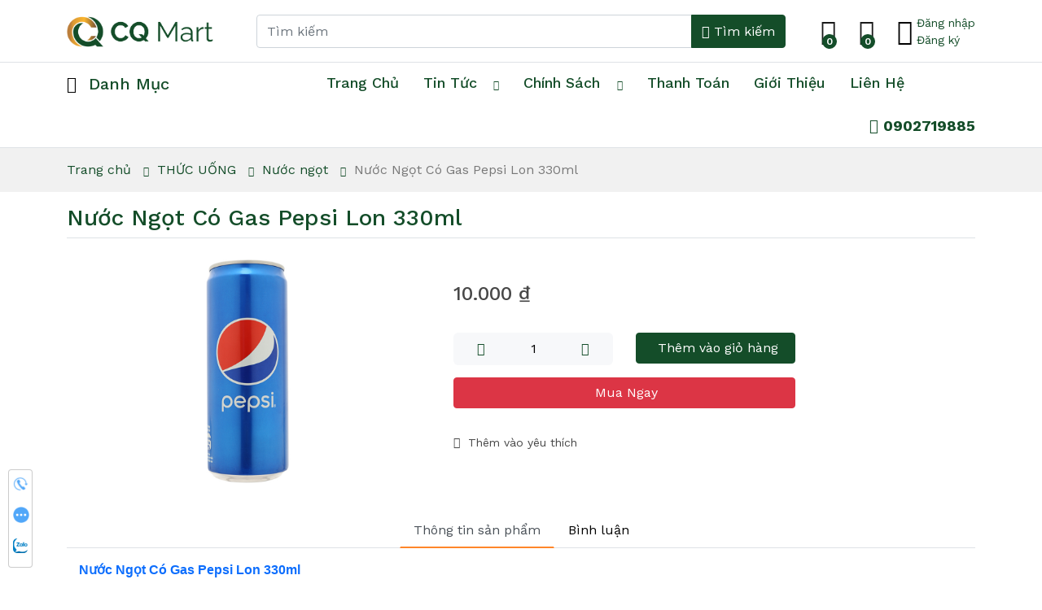

--- FILE ---
content_type: text/html; charset=utf-8
request_url: http://www.cqmart.vn/nuoc-ngot-co-gas-pepsi-lon-330ml
body_size: 13916
content:
<!DOCTYPE html><html lang=vi class=html-product-details-page><head><title>CQ Mart Food &amp; Wine. N&#x1B0;&#x1EDB;c Ng&#x1ECD;t C&#xF3; Gas Pepsi Lon 330ml</title><meta charset=UTF-8><meta name=description content="CQ Mart chuyên cung cấp Nước Ngọt Có Gas Pepsi Lon 330ml giá tốt, sản phẩm chất lượng, đa dạng. Gọi ngay Hotline: 0906 986 885 để được tư vấn."><meta property=og:title content="CQ Mart Food &amp; Wine. Nước Ngọt Có Gas Pepsi Lon 330ml"><meta property=og:description content="CQ Mart chuyên cung cấp Nước Ngọt Có Gas Pepsi Lon 330ml giá tốt, sản phẩm chất lượng, đa dạng. Gọi ngay Hotline: 0906 986 885 để được tư vấn."><meta name=keywords content="Nước Ngọt,Nước Ngọt Có Gas Pepsi Lon 330ml"><meta property=og:image content=https://www.cqmart.vn/images/thumbs/0002119_nuoc-ngot-co-gas-pepsi-lon-330ml_2000.png><meta property=og:image:url content=https://www.cqmart.vn/images/thumbs/0002119_nuoc-ngot-co-gas-pepsi-lon-330ml_2000.png><meta property=og:url content=https://www.cqmart.vn/nuoc-ngot-co-gas-pepsi-lon-330ml><meta name=generator content="CQ Mart Food &amp; Wine"><meta content="CQ Mart Food &amp; Wine" property=og:site_name><meta name=viewport content="width=device-width, initial-scale=1"><meta property=twitter:title content="CQ Mart Food &amp; Wine. Nước Ngọt Có Gas Pepsi Lon 330ml"><meta property=twitter:description content="CQ Mart chuyên cung cấp Nước Ngọt Có Gas Pepsi Lon 330ml giá tốt, sản phẩm chất lượng, đa dạng. Gọi ngay Hotline: 0906 986 885 để được tư vấn."><meta property=twitter:image content=https://www.cqmart.vn/images/thumbs/0002119_nuoc-ngot-co-gas-pepsi-lon-330ml_2000.png><meta property=twitter:image:alt content="CQ Mart Food &amp; Wine. Nước Ngọt Có Gas Pepsi Lon 330ml"><meta property=twitter:card content=summary><meta name=viewport content="width=device-width, initial-scale=1"><meta name=google-site-verification content=EPfE0hEWvaU_JohtFX_MGZ85qoRAytFnwBMxDuDMOJ0><script>!function(n,t,i,r,u,f,e){n.fbq||(u=n.fbq=function(){u.callMethod?u.callMethod.apply(u,arguments):u.queue.push(arguments)},n._fbq||(n._fbq=u),u.push=u,u.loaded=!0,u.version="2.0",u.queue=[],f=t.createElement(i),f.async=!0,f.src=r,e=t.getElementsByTagName(i)[0],e.parentNode.insertBefore(f,e))}(window,document,"script","https://connect.facebook.net/en_US/fbevents.js");fbq("init","965835500919512");fbq("track","PageView")</script><noscript><img height=1 width=1 style=display:none src="https://www.facebook.com/tr?id=965835500919512&amp;ev=PageView&amp;noscript=1"></noscript><script async src="https://www.googletagmanager.com/gtag/js?id=UA-102484507-8"></script><script>function gtag(){dataLayer.push(arguments)}window.dataLayer=window.dataLayer||[];gtag("js",new Date);gtag("config","UA-102484507-8")</script><script>(function(n,t,i,r,u){n[r]=n[r]||[];n[r].push({"gtm.start":(new Date).getTime(),event:"gtm.js"});var e=t.getElementsByTagName(i)[0],f=t.createElement(i),o=r!="dataLayer"?"&l="+r:"";f.async=!0;f.src="https://www.googletagmanager.com/gtm.js?id="+u+o;e.parentNode.insertBefore(f,e)})(window,document,"script","dataLayer","GTM-T2LDL7T")</script><link href=/lib/bootstrap5/css/bootstrap.css rel=stylesheet><link href=/lib/Swiper/swiper-bundle.css rel=stylesheet><link href=/lib/fancybox/jquery.fancybox.css rel=stylesheet><link href=/lib/jquery-confirm/jquery-confirm.min.css rel=stylesheet><link href=/lib/LineIcons/css/LineIcons.css rel=stylesheet><link href=/lib/LineIcons/css/LinIconsPro-Light.css rel=stylesheet><link href=/lib_npm/jquery-ui-dist/jquery-ui.min.css rel=stylesheet><link href=/css/reset.css rel=stylesheet><link href=/css/animate.css rel=stylesheet><link href=/Themes/DefaultClean/Content/css/styles.css rel=stylesheet><link href=/Themes/DefaultClean/Content/css/onlinesupport.css rel=stylesheet><link href=/Themes/DefaultClean/Content/css/productdetail.css rel=stylesheet><link rel=canonical href=http://www.cqmart.vn/nuoc-ngot-co-gas-pepsi-lon-330ml><link rel=apple-touch-icon sizes=180x180 href=/icons/icons_0/apple-touch-icon.png><link rel=icon type=image/png sizes=32x32 href=/icons/icons_0/favicon-32x32.png><link rel=icon type=image/png sizes=16x16 href=/icons/icons_0/favicon-16x16.png><link rel=manifest href=/icons/icons_0/site.webmanifest><link rel=mask-icon href=/icons/icons_0/safari-pinned-tab.svg color=#5bbad5><link rel="shortcut icon" href=/icons/icons_0/favicon.ico><meta name=msapplication-TileColor content=#da532c><meta name=msapplication-config content=/icons/icons_0/browserconfig.xml><meta name=theme-color content=#ffffff><body><div id=fb-root></div><div id=fb-customer-chat class=fb-customerchat></div><script>var chatbox=document.getElementById("fb-customer-chat");chatbox.setAttribute("page_id","102781178439709");chatbox.setAttribute("attribution","biz_inbox");window.fbAsyncInit=function(){FB.init({xfbml:!0,version:"v11.0"})},function(n,t,i){var r,u=n.getElementsByTagName(t)[0];n.getElementById(i)||(r=n.createElement(t),r.id=i,r.src="https://connect.facebook.net/vi_VN/sdk/xfbml.customerchat.js",u.parentNode.insertBefore(r,u))}(document,"script","facebook-jssdk")</script><noscript><iframe src="https://www.googletagmanager.com/ns.html?id=GTM-T2LDL7T" height=0 width=0 style=display:none;visibility:hidden></iframe></noscript><div class=ajax-loading-block-window style=display:none></div><div id=dialog-notifications-success title="Thông báo" style=display:none></div><div id=dialog-notifications-error title=Error style=display:none></div><div id=dialog-notifications-warning title=Warning style=display:none></div><div id=bar-notification class=bar-notification-container data-close=Close></div><header class=fixheader><div class="container header-mid"><div class="wrap-header clearfix"><a class=btn-menu href=javascript: onclick=toogleMenu()> <i class="lnil lnil-menu"></i> </a> <a class=main-logo href="/"> <img alt="CQ Mart Food &amp; Wine" src="https://cqmart.vn/images/thumbs/0009534_Logo CQ Mart_Ngang_2024.png"> </a><ul class="list-unstyled mainnav-right"><li><a class=lnkfavour href=/wishlist> <span class=wishlist-qty>0</span> <i class="lnil lnil-heart"></i> </a><li class="flyout-cart hasdropdown"><a class=lnkcart href=/cart> <span class=cart-count>0</span> <i class="lnil lnil-cart"></i> </a><div class="nav-dropdown cart-dropdown right">Giỏ hàng rỗng</div><li class=account><strong> <a href="/login?returnUrl=%2Fnuoc-ngot-co-gas-pepsi-lon-330ml"><i class="lnil lnil-user-alt"></i></a> </strong><div class=wr-lg><a href="/login?returnUrl=%2Fnuoc-ngot-co-gas-pepsi-lon-330ml"> Đăng nhập </a> <a href=/register>Đăng ký</a></div></ul><form method=get class=frmMainSearch action=/search><div class=input-group><input class=form-control type=text id=small-searchterms autocomplete=off name=q required placeholder="Tìm kiếm"> <button class="btn btn-primary" type=submit><i class="lnil lnil-search-alt"></i> <span class="d-none d-md-inline-block">Tìm kiếm</span><span class="d-inline-block d-md-none">Tìm</span></button></div></form></div></div><div class=header-bottom><div class="container clearfix"><div class=left-menu><h3 class=left-menu-header><a href=/san-pham><i class="lnir lnir-menu"></i> <span>Danh mục</span></a></h3><div class=left-menu-wrap><ul class=ul-left-menu><li><a class=text-uppercase href=/san-pham> <img width=16 alt="Tất cả sản phẩm" src=/images/box-4.svg> <span>Tất cả sản phẩm</span> </a><li><a href=/qua-tet> <img src=https://cqmart.vn/images/thumbs/0005261_qua-tet-2026.png alt="QUÀ TẾT 2026"> <span>QU&#xC0; T&#x1EBE;T 2026</span> </a> <a href=javascript: class=arrdown><i class="lnir lnir-chevron-right"></i> <i class="lnir lnir-chevron-down"></i></a><div class=clearfix></div><ul class=sublist><li><a href=/hop-qua-tet> <img src=https://cqmart.vn/images/default-image.png alt="Hộp quà tết"> <span>H&#x1ED9;p qu&#xE0; t&#x1EBF;t</span> </a><li><a href=/gio-qua-tet> <img src=https://cqmart.vn/images/default-image.png alt="Giỏ quà tết"> <span>Gi&#x1ECF; qu&#xE0; t&#x1EBF;t</span> </a><li><a href=/tui-qua-tet-2> <img src=https://cqmart.vn/images/default-image.png alt="Túi quà tết"> <span>T&#xFA;i qu&#xE0; t&#x1EBF;t</span> </a><li><a href=/catalogue-qua-tet-2025> <img src=https://cqmart.vn/images/default-image.png alt="Catalogue Quà Tết 2026"> <span>Catalogue Qu&#xE0; T&#x1EBF;t 2026</span> </a></ul><li><a href=/qua-tang> <img src=https://cqmart.vn/images/thumbs/0002713_qua-tang.png alt="QUÀ TẶNG"> <span>QU&#xC0; T&#x1EB6;NG</span> </a> <a href=javascript: class=arrdown><i class="lnir lnir-chevron-right"></i> <i class="lnir lnir-chevron-down"></i></a><div class=clearfix></div><ul class=sublist><li><a href=/hop-qua-tang> <img src=https://cqmart.vn/images/default-image.png alt="Hộp Quà Tặng "> <span>H&#x1ED9;p Qu&#xE0; T&#x1EB7;ng </span> </a> <a href=javascript: class=arrdown><i class="lnir lnir-chevron-right"></i> <i class="lnir lnir-chevron-down"></i></a><div class=clearfix></div><ul class=sublist><li><a href=/hop-qua-tang-8-3> <img src=https://cqmart.vn/images/default-image.png alt="Hộp quà tặng 8-3"> <span>H&#x1ED9;p qu&#xE0; t&#x1EB7;ng 8-3</span> </a></ul></ul><li><a href=/trai-cay-tuoi-fresh-fruit> <img src=https://cqmart.vn/images/thumbs/0004960_trai-cay-nhap-khau-fresh-fruit.jpeg alt="TRÁI CÂY NHẬP KHẨU - FRESH FRUIT"> <span>TR&#xC1;I C&#xC2;Y NH&#x1EAC;P KH&#x1EA8;U - FRESH FRUIT</span> </a><li><a href=/banh-keo> <img src=https://cqmart.vn/images/thumbs/0002714_banh-keo.png alt="BÁNH - KẸO"> <span>B&#xC1;NH - K&#x1EB8;O</span> </a> <a href=javascript: class=arrdown><i class="lnir lnir-chevron-right"></i> <i class="lnir lnir-chevron-down"></i></a><div class=clearfix></div><ul class=sublist><li><a href=/keo> <img src=https://cqmart.vn/images/default-image.png alt=Kẹo> <span>K&#x1EB9;o</span> </a><li><a href=/banh-2> <img src=https://cqmart.vn/images/default-image.png alt=Bánh> <span>B&#xE1;nh</span> </a></ul><li><a href=/tra-ca-phe> <img src=https://cqmart.vn/images/thumbs/0002721_tra-ca-phe.png alt="TRÀ - CÀ PHÊ"> <span>TR&#xC0; - C&#xC0; PH&#xCA;</span> </a> <a href=javascript: class=arrdown><i class="lnir lnir-chevron-right"></i> <i class="lnir lnir-chevron-down"></i></a><div class=clearfix></div><ul class=sublist><li><a href=/tra-lai> <img src=https://cqmart.vn/images/default-image.png alt=Trà> <span>Tr&#xE0;</span> </a><li><a href=/ca-phe> <img src=https://cqmart.vn/images/default-image.png alt="Cà phê"> <span>C&#xE0; ph&#xEA;</span> </a></ul><li><a href=/chocolate> <img src=https://cqmart.vn/images/thumbs/0002856_chocolate.png alt=CHOCOLATE> <span>CHOCOLATE</span> </a><li><a href=/kho-an-vat> <img src=https://cqmart.vn/images/thumbs/0002702_kho-an-vat.png alt="KHÔ - ĂN VẶT "> <span>KH&#xD4; - &#x102;N V&#x1EB6;T </span> </a> <a href=javascript: class=arrdown><i class="lnir lnir-chevron-right"></i> <i class="lnir lnir-chevron-down"></i></a><div class=clearfix></div><ul class=sublist><li><a href=/cac-loai-kho-an-lien> <img src=https://cqmart.vn/images/default-image.png alt=Khô> <span>Kh&#xF4;</span> </a><li><a href=/snack-tom-hanami> <img src=https://cqmart.vn/images/default-image.png alt="Ăn Vặt"> <span>&#x102;n V&#x1EB7;t</span> </a></ul><li><a href=/thuc-pham-kho> <img src=https://cqmart.vn/images/thumbs/0002710_thuc-pham-kho.png alt="THỰC PHẨM KHÔ "> <span>TH&#x1EF0;C PH&#x1EA8;M KH&#xD4; </span> </a> <a href=javascript: class=arrdown><i class="lnir lnir-chevron-right"></i> <i class="lnir lnir-chevron-down"></i></a><div class=clearfix></div><ul class=sublist><li><a href=/ngu-coc-yen-mach> <img src=https://cqmart.vn/images/default-image.png alt="Ngũ Cốc - Yến Mạch"> <span>Ng&#x169; C&#x1ED1;c - Y&#x1EBF;n M&#x1EA1;ch</span> </a><li><a href=/mut> <img src=https://cqmart.vn/images/default-image.png alt=Mứt> <span>M&#x1EE9;t</span> </a><li><a href=/hat> <img src=https://cqmart.vn/images/default-image.png alt=Hạt> <span>H&#x1EA1;t</span> </a><li><a href=/mi-nui> <img src=https://cqmart.vn/images/default-image.png alt="Mì &amp; Nui"> <span>M&#xEC; &amp; Nui</span> </a></ul><li><a href=/do-hop> <img src=https://cqmart.vn/images/thumbs/0002701_do-hop.png alt="ĐỒ HỘP"> <span>&#x110;&#x1ED2; H&#x1ED8;P</span> </a> <a href=javascript: class=arrdown><i class="lnir lnir-chevron-right"></i> <i class="lnir lnir-chevron-down"></i></a><div class=clearfix></div><ul class=sublist><li><a href=/thit-hop> <img src=https://cqmart.vn/images/default-image.png alt="Thịt Hộp"> <span>Th&#x1ECB;t H&#x1ED9;p</span> </a><li><a href=/lap-xuong> <img src=https://cqmart.vn/images/default-image.png alt="Lạp Xưởng "> <span>L&#x1EA1;p X&#x1B0;&#x1EDF;ng </span> </a><li><a href=/pate> <img src=https://cqmart.vn/images/default-image.png alt="Pate "> <span>Pate </span> </a><li><a href=/rau-cu-qua-dong-hop> <img src=https://cqmart.vn/images/default-image.png alt="Rau Củ, Quả Đóng Hộp"> <span>Rau C&#x1EE7;, Qu&#x1EA3; &#x110;&#xF3;ng H&#x1ED9;p</span> </a><li><a href=/ca-dong-hop> <img src=https://cqmart.vn/images/default-image.png alt="Cá Đóng Hộp"> <span>C&#xE1; &#x110;&#xF3;ng H&#x1ED9;p</span> </a></ul><li><a href=/san-pham-tu-sua> <img src=https://cqmart.vn/images/thumbs/0002712_sua-che-pham-tu-sua.png alt="SỮA - CHẾ PHẨM TỪ SỮA"> <span>S&#x1EEE;A - CH&#x1EBE; PH&#x1EA8;M T&#x1EEA; S&#x1EEE;A</span> </a> <a href=javascript: class=arrdown><i class="lnir lnir-chevron-right"></i> <i class="lnir lnir-chevron-down"></i></a><div class=clearfix></div><ul class=sublist><li><a href=/sua-dong-vat-2> <img src=https://cqmart.vn/images/default-image.png alt="Sữa Động Vât"> <span>S&#x1EEF;a &#x110;&#x1ED9;ng V&#xE2;t</span> </a><li><a href=/sua-thuc-vat> <img src=https://cqmart.vn/images/default-image.png alt="Sữa Thực Vật"> <span>S&#x1EEF;a Th&#x1EF1;c V&#x1EAD;t</span> </a><li><a href=/pho-mai-bo> <img src=https://cqmart.vn/images/default-image.png alt="Phô Mai &amp; Bơ"> <span>Ph&#xF4; Mai &amp; B&#x1A1;</span> </a></ul><li><a href=/gia-vi> <img src=https://cqmart.vn/images/thumbs/0002717_gia-vi-va-phu-lieu.png alt="GIA VỊ VÀ PHỤ LIỆU"> <span>GIA V&#x1ECA; V&#xC0; PH&#x1EE4; LI&#x1EC6;U</span> </a> <a href=javascript: class=arrdown><i class="lnir lnir-chevron-right"></i> <i class="lnir lnir-chevron-down"></i></a><div class=clearfix></div><ul class=sublist><li><a href=/dau-giam> <img src=https://cqmart.vn/images/default-image.png alt="Dầu - Giấm"> <span>D&#x1EA7;u - Gi&#x1EA5;m</span> </a><li><a href=/sot-tron> <img src=https://cqmart.vn/images/default-image.png alt="Sốt Trộn "> <span>S&#x1ED1;t Tr&#x1ED9;n </span> </a><li><a href=/sot-uop> <img src=https://cqmart.vn/images/default-image.png alt="Sốt Ướp"> <span>S&#x1ED1;t &#x1AF;&#x1EDB;p</span> </a><li><a href=/sot-my-y> <img src=https://cqmart.vn/images/default-image.png alt="Sốt Mỳ Ý"> <span>S&#x1ED1;t M&#x1EF3; &#xDD;</span> </a><li><a href=/gia-vi-2> <img src=https://cqmart.vn/images/default-image.png alt="Gia vị"> <span>Gia v&#x1ECB;</span> </a></ul><li><a href=/dong-lanh> <img src=https://cqmart.vn/images/thumbs/0002708_dong-lanh.png alt="ĐÔNG LẠNH"> <span>&#x110;&#xD4;NG L&#x1EA0;NH</span> </a> <a href=javascript: class=arrdown><i class="lnir lnir-chevron-right"></i> <i class="lnir lnir-chevron-down"></i></a><div class=clearfix></div><ul class=sublist><li><a href=/dong-lanh-2> <img src=https://cqmart.vn/images/default-image.png alt="Thực Phẩm Chế Biến Sẵn"> <span>Th&#x1EF1;c Ph&#x1EA9;m Ch&#x1EBF; Bi&#x1EBF;n S&#x1EB5;n</span> </a><li><a href=/thit-lon-uop-muoi-nhap-khau> <img src=https://cqmart.vn/images/default-image.png alt="Thịt Lợn Ướp Muối Nhập Khẩu"> <span>Th&#x1ECB;t L&#x1EE3;n &#x1AF;&#x1EDB;p Mu&#x1ED1;i Nh&#x1EAD;p Kh&#x1EA9;u</span> </a><li><a href=/thit-nhap-khau> <img src=https://cqmart.vn/images/default-image.png alt="Thịt Nhập Khẩu"> <span>Th&#x1ECB;t Nh&#x1EAD;p Kh&#x1EA9;u</span> </a></ul><li><a href=/ruou-sake-soju-vodka> <img src=https://cqmart.vn/images/thumbs/0002718_ruou-sake-soju-vodka.png alt="RƯỢU SAKE - SOJU - VODKA"> <span>R&#x1AF;&#x1EE2;U SAKE - SOJU - VODKA</span> </a> <a href=javascript: class=arrdown><i class="lnir lnir-chevron-right"></i> <i class="lnir lnir-chevron-down"></i></a><div class=clearfix></div><ul class=sublist><li><a href=/ruou-rum> <img src=https://cqmart.vn/images/default-image.png alt="Rượu Rum"> <span>R&#x1B0;&#x1EE3;u Rum</span> </a><li><a href=/ruou-sake> <img src=https://cqmart.vn/images/default-image.png alt="Rượu Sake "> <span>R&#x1B0;&#x1EE3;u Sake </span> </a><li><a href=/ruou-soju> <img src=https://cqmart.vn/images/default-image.png alt="Rượu Soju"> <span>R&#x1B0;&#x1EE3;u Soju</span> </a><li><a href=/ruou-vodka> <img src=https://cqmart.vn/images/default-image.png alt="Rượu Vodka"> <span>R&#x1B0;&#x1EE3;u Vodka</span> </a></ul><li><a href=/ruou-vang> <img src=https://cqmart.vn/images/thumbs/0002697_ruou-vang.png alt="RƯỢU VANG"> <span>R&#x1AF;&#x1EE2;U VANG</span> </a> <a href=javascript: class=arrdown><i class="lnir lnir-chevron-right"></i> <i class="lnir lnir-chevron-down"></i></a><div class=clearfix></div><ul class=sublist><li><a href=/ruou-vang-argentina> <img src=https://cqmart.vn/images/default-image.png alt="Rượu Vang Argentina "> <span>R&#x1B0;&#x1EE3;u Vang Argentina </span> </a><li><a href=/ruou-vang-y> <img src=https://cqmart.vn/images/default-image.png alt="Rượu Vang Ý"> <span>R&#x1B0;&#x1EE3;u Vang &#xDD;</span> </a><li><a href=/ruou-vang-phap> <img src=https://cqmart.vn/images/default-image.png alt="Rượu Vang Pháp"> <span>R&#x1B0;&#x1EE3;u Vang Ph&#xE1;p</span> </a><li><a href=/ruou-vang-chile> <img src=https://cqmart.vn/images/default-image.png alt="Rượu Vang Chile"> <span>R&#x1B0;&#x1EE3;u Vang Chile</span> </a><li><a href=/ruou-vang-tay-ban-nha> <img src=https://cqmart.vn/images/default-image.png alt="Rượu Vang Tây Ban Nha"> <span>R&#x1B0;&#x1EE3;u Vang T&#xE2;y Ban Nha</span> </a><li><a href=/ruou-vang-viet-nam> <img src=https://cqmart.vn/images/default-image.png alt="Rượu Vang Việt Nam"> <span>R&#x1B0;&#x1EE3;u Vang Vi&#x1EC7;t Nam</span> </a><li><a href=/ruou-vang-my> <img src=https://cqmart.vn/images/default-image.png alt="Rượu Vang Mỹ"> <span>R&#x1B0;&#x1EE3;u Vang M&#x1EF9;</span> </a><li><a href=/ruou-vang-uc> <img src=https://cqmart.vn/images/default-image.png alt="Rượu Vang Úc"> <span>R&#x1B0;&#x1EE3;u Vang &#xDA;c</span> </a><li><a href=/ruou-vang-duc> <img src=https://cqmart.vn/images/default-image.png alt="Rượu Vang Đức"> <span>R&#x1B0;&#x1EE3;u Vang &#x110;&#x1EE9;c</span> </a></ul><li><a href=/thuc-pham-tot-cho-suc-khoe> <img src=https://cqmart.vn/images/thumbs/0002706_thuc-pham-tot-cho-suc-khoe.png alt="THỰC PHẨM TỐT CHO SỨC KHỎE"> <span>TH&#x1EF0;C PH&#x1EA8;M T&#x1ED0;T CHO S&#x1EE8;C KH&#x1ECE;E</span> </a> <a href=javascript: class=arrdown><i class="lnir lnir-chevron-right"></i> <i class="lnir lnir-chevron-down"></i></a><div class=clearfix></div><ul class=sublist><li><a href=/hong-sam> <img src=https://cqmart.vn/images/default-image.png alt="Hồng Sâm"> <span>H&#x1ED3;ng S&#xE2;m</span> </a><li><a href=/yen> <img src=https://cqmart.vn/images/default-image.png alt=Yến> <span>Y&#x1EBF;n</span> </a><li><a href=/dong-trung> <img src=https://cqmart.vn/images/default-image.png alt="Đông trùng"> <span>&#x110;&#xF4;ng tr&#xF9;ng</span> </a><li><a href=/nam-linh-chi-kho-thai-lat> <img src=https://cqmart.vn/images/default-image.png alt="Nấm Linh Chi"> <span>N&#x1EA5;m Linh Chi</span> </a></ul><li><a href=/brandy-champagne> <img src=https://cqmart.vn/images/thumbs/0002705_brandy.png alt=BRANDY> <span>BRANDY</span> </a> <a href=javascript: class=arrdown><i class="lnir lnir-chevron-right"></i> <i class="lnir lnir-chevron-down"></i></a><div class=clearfix></div><ul class=sublist><li><a href=/ruou-johnnie-walker> <img src=https://cqmart.vn/images/default-image.png alt=Brandy> <span>Brandy</span> </a><li><a href=/champagne> <img src=https://cqmart.vn/images/default-image.png alt=Champagne> <span>Champagne</span> </a></ul><li><a href=/thuc-uong> <img src=https://cqmart.vn/images/thumbs/0002841_thuc-uong.png alt="THỨC UỐNG "> <span>TH&#x1EE8;C U&#x1ED0;NG </span> </a> <a href=javascript: class=arrdown><i class="lnir lnir-chevron-right"></i> <i class="lnir lnir-chevron-down"></i></a><div class=clearfix></div><ul class=sublist><li><a href=/bia-2> <img src=https://cqmart.vn/images/default-image.png alt=Bia> <span>Bia</span> </a><li><a href=/nuoc-trai-cay> <img src=https://cqmart.vn/images/default-image.png alt="Nước trái cây"> <span>N&#x1B0;&#x1EDB;c tr&#xE1;i c&#xE2;y</span> </a><li><a href=/nuoc-ngot> <img src=https://cqmart.vn/images/default-image.png alt="Nước ngọt"> <span>N&#x1B0;&#x1EDB;c ng&#x1ECD;t</span> </a><li><a href=/thuc-uong-khac> <img src=https://cqmart.vn/images/default-image.png alt="Thức uống khác "> <span>Th&#x1EE9;c u&#x1ED1;ng kh&#xE1;c </span> </a> <a href=javascript: class=arrdown><i class="lnir lnir-chevron-right"></i> <i class="lnir lnir-chevron-down"></i></a><div class=clearfix></div><ul class=sublist><li><a href=/ruou-vang-3> <img src=https://cqmart.vn/images/default-image.png alt="Rượu vang "> <span>R&#x1B0;&#x1EE3;u vang </span> </a><li><a href=/bia-3> <img src=https://cqmart.vn/images/default-image.png alt=Bia> <span>Bia</span> </a></ul></ul></ul></div></div><ul class=top-menu><li><a href="/" title="Trang chủ">Trang chủ</a><li><a href=/tin-tuc>Tin tức</a> <a href=javascript: class=arrdown><i class="lnir lnir-chevron-down"></i></a><ul class=sublist><li><a href=/tin-thi-truong> Tin Th&#x1ECB; Tr&#x1B0;&#x1EDD;ng </a><li><a href=/tin-khuyen-mai> Tin khuy&#x1EBF;n m&#xE3;i </a></ul><li><a href=/chinh-sach-2> <span>Ch&#xED;nh S&#xE1;ch</span> </a> <a href=javascript: class=arrdown> <i class="lnir lnir-chevron-down"></i></a><div class=clearfix></div><ul class=sublist><li><a href=/chinh-sach-giao-hang> <span>Ch&#xED;nh S&#xE1;ch Giao H&#xE0;ng</span> </a><li><a href=/chinh-sach-doi-hang> <span>Ch&#xED;nh S&#xE1;ch &#x110;&#x1ED5;i H&#xE0;ng</span> </a><li><a href=/chinh-sach-bao-mat-2> <span>Ch&#xED;nh s&#xE1;ch b&#x1EA3;o m&#x1EAD;t</span> </a></ul><li><a href=/phuong-thuc-thanh-toan-3> <span>Thanh to&#xE1;n</span> </a><li><a href=/gioi-thieu-4> <span>Gi&#x1EDB;i thi&#x1EC7;u</span> </a><li><a href=/lien-he>Liên hệ</a></ul><ul class="top-menu d-block d-md-none"><li><a href=/login> Đăng nhập </a><li><a href=/register>Đăng ký</a></ul><div class=hotline><a href=tel:0902719885><i class="lnil lnil-phone"></i> <strong>0902719885</strong></a></div></div></div></header><div class=mobilemenu><div class=header><div class=container><h3>Menu</h3><a href=javascript: onclick=toogleMenu()><i class="lnil lnil-close"></i></a></div></div><div class=header-bottom><div class="container clearfix"><div class=left-menu><h3 class=left-menu-header><a href=/san-pham><i class="lnir lnir-menu"></i> <span>Danh mục</span></a></h3><div class=left-menu-wrap><ul class=ul-left-menu><li><a class=text-uppercase href=/san-pham> <img width=16 alt="Tất cả sản phẩm" src=/images/box-4.svg> <span>Tất cả sản phẩm</span> </a><li><a href=/qua-tet> <img src=https://cqmart.vn/images/thumbs/0005261_qua-tet-2026.png alt="QUÀ TẾT 2026"> <span>QU&#xC0; T&#x1EBE;T 2026</span> </a> <a href=javascript: class=arrdown><i class="lnir lnir-chevron-right"></i> <i class="lnir lnir-chevron-down"></i></a><div class=clearfix></div><ul class=sublist><li><a href=/hop-qua-tet> <img src=https://cqmart.vn/images/default-image.png alt="Hộp quà tết"> <span>H&#x1ED9;p qu&#xE0; t&#x1EBF;t</span> </a><li><a href=/gio-qua-tet> <img src=https://cqmart.vn/images/default-image.png alt="Giỏ quà tết"> <span>Gi&#x1ECF; qu&#xE0; t&#x1EBF;t</span> </a><li><a href=/tui-qua-tet-2> <img src=https://cqmart.vn/images/default-image.png alt="Túi quà tết"> <span>T&#xFA;i qu&#xE0; t&#x1EBF;t</span> </a><li><a href=/catalogue-qua-tet-2025> <img src=https://cqmart.vn/images/default-image.png alt="Catalogue Quà Tết 2026"> <span>Catalogue Qu&#xE0; T&#x1EBF;t 2026</span> </a></ul><li><a href=/qua-tang> <img src=https://cqmart.vn/images/thumbs/0002713_qua-tang.png alt="QUÀ TẶNG"> <span>QU&#xC0; T&#x1EB6;NG</span> </a> <a href=javascript: class=arrdown><i class="lnir lnir-chevron-right"></i> <i class="lnir lnir-chevron-down"></i></a><div class=clearfix></div><ul class=sublist><li><a href=/hop-qua-tang> <img src=https://cqmart.vn/images/default-image.png alt="Hộp Quà Tặng "> <span>H&#x1ED9;p Qu&#xE0; T&#x1EB7;ng </span> </a> <a href=javascript: class=arrdown><i class="lnir lnir-chevron-right"></i> <i class="lnir lnir-chevron-down"></i></a><div class=clearfix></div><ul class=sublist><li><a href=/hop-qua-tang-8-3> <img src=https://cqmart.vn/images/default-image.png alt="Hộp quà tặng 8-3"> <span>H&#x1ED9;p qu&#xE0; t&#x1EB7;ng 8-3</span> </a></ul></ul><li><a href=/trai-cay-tuoi-fresh-fruit> <img src=https://cqmart.vn/images/thumbs/0004960_trai-cay-nhap-khau-fresh-fruit.jpeg alt="TRÁI CÂY NHẬP KHẨU - FRESH FRUIT"> <span>TR&#xC1;I C&#xC2;Y NH&#x1EAC;P KH&#x1EA8;U - FRESH FRUIT</span> </a><li><a href=/banh-keo> <img src=https://cqmart.vn/images/thumbs/0002714_banh-keo.png alt="BÁNH - KẸO"> <span>B&#xC1;NH - K&#x1EB8;O</span> </a> <a href=javascript: class=arrdown><i class="lnir lnir-chevron-right"></i> <i class="lnir lnir-chevron-down"></i></a><div class=clearfix></div><ul class=sublist><li><a href=/keo> <img src=https://cqmart.vn/images/default-image.png alt=Kẹo> <span>K&#x1EB9;o</span> </a><li><a href=/banh-2> <img src=https://cqmart.vn/images/default-image.png alt=Bánh> <span>B&#xE1;nh</span> </a></ul><li><a href=/tra-ca-phe> <img src=https://cqmart.vn/images/thumbs/0002721_tra-ca-phe.png alt="TRÀ - CÀ PHÊ"> <span>TR&#xC0; - C&#xC0; PH&#xCA;</span> </a> <a href=javascript: class=arrdown><i class="lnir lnir-chevron-right"></i> <i class="lnir lnir-chevron-down"></i></a><div class=clearfix></div><ul class=sublist><li><a href=/tra-lai> <img src=https://cqmart.vn/images/default-image.png alt=Trà> <span>Tr&#xE0;</span> </a><li><a href=/ca-phe> <img src=https://cqmart.vn/images/default-image.png alt="Cà phê"> <span>C&#xE0; ph&#xEA;</span> </a></ul><li><a href=/chocolate> <img src=https://cqmart.vn/images/thumbs/0002856_chocolate.png alt=CHOCOLATE> <span>CHOCOLATE</span> </a><li><a href=/kho-an-vat> <img src=https://cqmart.vn/images/thumbs/0002702_kho-an-vat.png alt="KHÔ - ĂN VẶT "> <span>KH&#xD4; - &#x102;N V&#x1EB6;T </span> </a> <a href=javascript: class=arrdown><i class="lnir lnir-chevron-right"></i> <i class="lnir lnir-chevron-down"></i></a><div class=clearfix></div><ul class=sublist><li><a href=/cac-loai-kho-an-lien> <img src=https://cqmart.vn/images/default-image.png alt=Khô> <span>Kh&#xF4;</span> </a><li><a href=/snack-tom-hanami> <img src=https://cqmart.vn/images/default-image.png alt="Ăn Vặt"> <span>&#x102;n V&#x1EB7;t</span> </a></ul><li><a href=/thuc-pham-kho> <img src=https://cqmart.vn/images/thumbs/0002710_thuc-pham-kho.png alt="THỰC PHẨM KHÔ "> <span>TH&#x1EF0;C PH&#x1EA8;M KH&#xD4; </span> </a> <a href=javascript: class=arrdown><i class="lnir lnir-chevron-right"></i> <i class="lnir lnir-chevron-down"></i></a><div class=clearfix></div><ul class=sublist><li><a href=/ngu-coc-yen-mach> <img src=https://cqmart.vn/images/default-image.png alt="Ngũ Cốc - Yến Mạch"> <span>Ng&#x169; C&#x1ED1;c - Y&#x1EBF;n M&#x1EA1;ch</span> </a><li><a href=/mut> <img src=https://cqmart.vn/images/default-image.png alt=Mứt> <span>M&#x1EE9;t</span> </a><li><a href=/hat> <img src=https://cqmart.vn/images/default-image.png alt=Hạt> <span>H&#x1EA1;t</span> </a><li><a href=/mi-nui> <img src=https://cqmart.vn/images/default-image.png alt="Mì &amp; Nui"> <span>M&#xEC; &amp; Nui</span> </a></ul><li><a href=/do-hop> <img src=https://cqmart.vn/images/thumbs/0002701_do-hop.png alt="ĐỒ HỘP"> <span>&#x110;&#x1ED2; H&#x1ED8;P</span> </a> <a href=javascript: class=arrdown><i class="lnir lnir-chevron-right"></i> <i class="lnir lnir-chevron-down"></i></a><div class=clearfix></div><ul class=sublist><li><a href=/thit-hop> <img src=https://cqmart.vn/images/default-image.png alt="Thịt Hộp"> <span>Th&#x1ECB;t H&#x1ED9;p</span> </a><li><a href=/lap-xuong> <img src=https://cqmart.vn/images/default-image.png alt="Lạp Xưởng "> <span>L&#x1EA1;p X&#x1B0;&#x1EDF;ng </span> </a><li><a href=/pate> <img src=https://cqmart.vn/images/default-image.png alt="Pate "> <span>Pate </span> </a><li><a href=/rau-cu-qua-dong-hop> <img src=https://cqmart.vn/images/default-image.png alt="Rau Củ, Quả Đóng Hộp"> <span>Rau C&#x1EE7;, Qu&#x1EA3; &#x110;&#xF3;ng H&#x1ED9;p</span> </a><li><a href=/ca-dong-hop> <img src=https://cqmart.vn/images/default-image.png alt="Cá Đóng Hộp"> <span>C&#xE1; &#x110;&#xF3;ng H&#x1ED9;p</span> </a></ul><li><a href=/san-pham-tu-sua> <img src=https://cqmart.vn/images/thumbs/0002712_sua-che-pham-tu-sua.png alt="SỮA - CHẾ PHẨM TỪ SỮA"> <span>S&#x1EEE;A - CH&#x1EBE; PH&#x1EA8;M T&#x1EEA; S&#x1EEE;A</span> </a> <a href=javascript: class=arrdown><i class="lnir lnir-chevron-right"></i> <i class="lnir lnir-chevron-down"></i></a><div class=clearfix></div><ul class=sublist><li><a href=/sua-dong-vat-2> <img src=https://cqmart.vn/images/default-image.png alt="Sữa Động Vât"> <span>S&#x1EEF;a &#x110;&#x1ED9;ng V&#xE2;t</span> </a><li><a href=/sua-thuc-vat> <img src=https://cqmart.vn/images/default-image.png alt="Sữa Thực Vật"> <span>S&#x1EEF;a Th&#x1EF1;c V&#x1EAD;t</span> </a><li><a href=/pho-mai-bo> <img src=https://cqmart.vn/images/default-image.png alt="Phô Mai &amp; Bơ"> <span>Ph&#xF4; Mai &amp; B&#x1A1;</span> </a></ul><li><a href=/gia-vi> <img src=https://cqmart.vn/images/thumbs/0002717_gia-vi-va-phu-lieu.png alt="GIA VỊ VÀ PHỤ LIỆU"> <span>GIA V&#x1ECA; V&#xC0; PH&#x1EE4; LI&#x1EC6;U</span> </a> <a href=javascript: class=arrdown><i class="lnir lnir-chevron-right"></i> <i class="lnir lnir-chevron-down"></i></a><div class=clearfix></div><ul class=sublist><li><a href=/dau-giam> <img src=https://cqmart.vn/images/default-image.png alt="Dầu - Giấm"> <span>D&#x1EA7;u - Gi&#x1EA5;m</span> </a><li><a href=/sot-tron> <img src=https://cqmart.vn/images/default-image.png alt="Sốt Trộn "> <span>S&#x1ED1;t Tr&#x1ED9;n </span> </a><li><a href=/sot-uop> <img src=https://cqmart.vn/images/default-image.png alt="Sốt Ướp"> <span>S&#x1ED1;t &#x1AF;&#x1EDB;p</span> </a><li><a href=/sot-my-y> <img src=https://cqmart.vn/images/default-image.png alt="Sốt Mỳ Ý"> <span>S&#x1ED1;t M&#x1EF3; &#xDD;</span> </a><li><a href=/gia-vi-2> <img src=https://cqmart.vn/images/default-image.png alt="Gia vị"> <span>Gia v&#x1ECB;</span> </a></ul><li><a href=/dong-lanh> <img src=https://cqmart.vn/images/thumbs/0002708_dong-lanh.png alt="ĐÔNG LẠNH"> <span>&#x110;&#xD4;NG L&#x1EA0;NH</span> </a> <a href=javascript: class=arrdown><i class="lnir lnir-chevron-right"></i> <i class="lnir lnir-chevron-down"></i></a><div class=clearfix></div><ul class=sublist><li><a href=/dong-lanh-2> <img src=https://cqmart.vn/images/default-image.png alt="Thực Phẩm Chế Biến Sẵn"> <span>Th&#x1EF1;c Ph&#x1EA9;m Ch&#x1EBF; Bi&#x1EBF;n S&#x1EB5;n</span> </a><li><a href=/thit-lon-uop-muoi-nhap-khau> <img src=https://cqmart.vn/images/default-image.png alt="Thịt Lợn Ướp Muối Nhập Khẩu"> <span>Th&#x1ECB;t L&#x1EE3;n &#x1AF;&#x1EDB;p Mu&#x1ED1;i Nh&#x1EAD;p Kh&#x1EA9;u</span> </a><li><a href=/thit-nhap-khau> <img src=https://cqmart.vn/images/default-image.png alt="Thịt Nhập Khẩu"> <span>Th&#x1ECB;t Nh&#x1EAD;p Kh&#x1EA9;u</span> </a></ul><li><a href=/ruou-sake-soju-vodka> <img src=https://cqmart.vn/images/thumbs/0002718_ruou-sake-soju-vodka.png alt="RƯỢU SAKE - SOJU - VODKA"> <span>R&#x1AF;&#x1EE2;U SAKE - SOJU - VODKA</span> </a> <a href=javascript: class=arrdown><i class="lnir lnir-chevron-right"></i> <i class="lnir lnir-chevron-down"></i></a><div class=clearfix></div><ul class=sublist><li><a href=/ruou-rum> <img src=https://cqmart.vn/images/default-image.png alt="Rượu Rum"> <span>R&#x1B0;&#x1EE3;u Rum</span> </a><li><a href=/ruou-sake> <img src=https://cqmart.vn/images/default-image.png alt="Rượu Sake "> <span>R&#x1B0;&#x1EE3;u Sake </span> </a><li><a href=/ruou-soju> <img src=https://cqmart.vn/images/default-image.png alt="Rượu Soju"> <span>R&#x1B0;&#x1EE3;u Soju</span> </a><li><a href=/ruou-vodka> <img src=https://cqmart.vn/images/default-image.png alt="Rượu Vodka"> <span>R&#x1B0;&#x1EE3;u Vodka</span> </a></ul><li><a href=/ruou-vang> <img src=https://cqmart.vn/images/thumbs/0002697_ruou-vang.png alt="RƯỢU VANG"> <span>R&#x1AF;&#x1EE2;U VANG</span> </a> <a href=javascript: class=arrdown><i class="lnir lnir-chevron-right"></i> <i class="lnir lnir-chevron-down"></i></a><div class=clearfix></div><ul class=sublist><li><a href=/ruou-vang-argentina> <img src=https://cqmart.vn/images/default-image.png alt="Rượu Vang Argentina "> <span>R&#x1B0;&#x1EE3;u Vang Argentina </span> </a><li><a href=/ruou-vang-y> <img src=https://cqmart.vn/images/default-image.png alt="Rượu Vang Ý"> <span>R&#x1B0;&#x1EE3;u Vang &#xDD;</span> </a><li><a href=/ruou-vang-phap> <img src=https://cqmart.vn/images/default-image.png alt="Rượu Vang Pháp"> <span>R&#x1B0;&#x1EE3;u Vang Ph&#xE1;p</span> </a><li><a href=/ruou-vang-chile> <img src=https://cqmart.vn/images/default-image.png alt="Rượu Vang Chile"> <span>R&#x1B0;&#x1EE3;u Vang Chile</span> </a><li><a href=/ruou-vang-tay-ban-nha> <img src=https://cqmart.vn/images/default-image.png alt="Rượu Vang Tây Ban Nha"> <span>R&#x1B0;&#x1EE3;u Vang T&#xE2;y Ban Nha</span> </a><li><a href=/ruou-vang-viet-nam> <img src=https://cqmart.vn/images/default-image.png alt="Rượu Vang Việt Nam"> <span>R&#x1B0;&#x1EE3;u Vang Vi&#x1EC7;t Nam</span> </a><li><a href=/ruou-vang-my> <img src=https://cqmart.vn/images/default-image.png alt="Rượu Vang Mỹ"> <span>R&#x1B0;&#x1EE3;u Vang M&#x1EF9;</span> </a><li><a href=/ruou-vang-uc> <img src=https://cqmart.vn/images/default-image.png alt="Rượu Vang Úc"> <span>R&#x1B0;&#x1EE3;u Vang &#xDA;c</span> </a><li><a href=/ruou-vang-duc> <img src=https://cqmart.vn/images/default-image.png alt="Rượu Vang Đức"> <span>R&#x1B0;&#x1EE3;u Vang &#x110;&#x1EE9;c</span> </a></ul><li><a href=/thuc-pham-tot-cho-suc-khoe> <img src=https://cqmart.vn/images/thumbs/0002706_thuc-pham-tot-cho-suc-khoe.png alt="THỰC PHẨM TỐT CHO SỨC KHỎE"> <span>TH&#x1EF0;C PH&#x1EA8;M T&#x1ED0;T CHO S&#x1EE8;C KH&#x1ECE;E</span> </a> <a href=javascript: class=arrdown><i class="lnir lnir-chevron-right"></i> <i class="lnir lnir-chevron-down"></i></a><div class=clearfix></div><ul class=sublist><li><a href=/hong-sam> <img src=https://cqmart.vn/images/default-image.png alt="Hồng Sâm"> <span>H&#x1ED3;ng S&#xE2;m</span> </a><li><a href=/yen> <img src=https://cqmart.vn/images/default-image.png alt=Yến> <span>Y&#x1EBF;n</span> </a><li><a href=/dong-trung> <img src=https://cqmart.vn/images/default-image.png alt="Đông trùng"> <span>&#x110;&#xF4;ng tr&#xF9;ng</span> </a><li><a href=/nam-linh-chi-kho-thai-lat> <img src=https://cqmart.vn/images/default-image.png alt="Nấm Linh Chi"> <span>N&#x1EA5;m Linh Chi</span> </a></ul><li><a href=/brandy-champagne> <img src=https://cqmart.vn/images/thumbs/0002705_brandy.png alt=BRANDY> <span>BRANDY</span> </a> <a href=javascript: class=arrdown><i class="lnir lnir-chevron-right"></i> <i class="lnir lnir-chevron-down"></i></a><div class=clearfix></div><ul class=sublist><li><a href=/ruou-johnnie-walker> <img src=https://cqmart.vn/images/default-image.png alt=Brandy> <span>Brandy</span> </a><li><a href=/champagne> <img src=https://cqmart.vn/images/default-image.png alt=Champagne> <span>Champagne</span> </a></ul><li><a href=/thuc-uong> <img src=https://cqmart.vn/images/thumbs/0002841_thuc-uong.png alt="THỨC UỐNG "> <span>TH&#x1EE8;C U&#x1ED0;NG </span> </a> <a href=javascript: class=arrdown><i class="lnir lnir-chevron-right"></i> <i class="lnir lnir-chevron-down"></i></a><div class=clearfix></div><ul class=sublist><li><a href=/bia-2> <img src=https://cqmart.vn/images/default-image.png alt=Bia> <span>Bia</span> </a><li><a href=/nuoc-trai-cay> <img src=https://cqmart.vn/images/default-image.png alt="Nước trái cây"> <span>N&#x1B0;&#x1EDB;c tr&#xE1;i c&#xE2;y</span> </a><li><a href=/nuoc-ngot> <img src=https://cqmart.vn/images/default-image.png alt="Nước ngọt"> <span>N&#x1B0;&#x1EDB;c ng&#x1ECD;t</span> </a><li><a href=/thuc-uong-khac> <img src=https://cqmart.vn/images/default-image.png alt="Thức uống khác "> <span>Th&#x1EE9;c u&#x1ED1;ng kh&#xE1;c </span> </a> <a href=javascript: class=arrdown><i class="lnir lnir-chevron-right"></i> <i class="lnir lnir-chevron-down"></i></a><div class=clearfix></div><ul class=sublist><li><a href=/ruou-vang-3> <img src=https://cqmart.vn/images/default-image.png alt="Rượu vang "> <span>R&#x1B0;&#x1EE3;u vang </span> </a><li><a href=/bia-3> <img src=https://cqmart.vn/images/default-image.png alt=Bia> <span>Bia</span> </a></ul></ul></ul></div></div><ul class=top-menu><li><a href="/" title="Trang chủ">Trang chủ</a><li><a href=/tin-tuc>Tin tức</a> <a href=javascript: class=arrdown><i class="lnir lnir-chevron-down"></i></a><ul class=sublist><li><a href=/tin-thi-truong> Tin Th&#x1ECB; Tr&#x1B0;&#x1EDD;ng </a><li><a href=/tin-khuyen-mai> Tin khuy&#x1EBF;n m&#xE3;i </a></ul><li><a href=/chinh-sach-2> <span>Ch&#xED;nh S&#xE1;ch</span> </a> <a href=javascript: class=arrdown> <i class="lnir lnir-chevron-down"></i></a><div class=clearfix></div><ul class=sublist><li><a href=/chinh-sach-giao-hang> <span>Ch&#xED;nh S&#xE1;ch Giao H&#xE0;ng</span> </a><li><a href=/chinh-sach-doi-hang> <span>Ch&#xED;nh S&#xE1;ch &#x110;&#x1ED5;i H&#xE0;ng</span> </a><li><a href=/chinh-sach-bao-mat-2> <span>Ch&#xED;nh s&#xE1;ch b&#x1EA3;o m&#x1EAD;t</span> </a></ul><li><a href=/phuong-thuc-thanh-toan-3> <span>Thanh to&#xE1;n</span> </a><li><a href=/gioi-thieu-4> <span>Gi&#x1EDB;i thi&#x1EC7;u</span> </a><li><a href=/lien-he>Liên hệ</a></ul><ul class="top-menu d-block d-md-none"><li><a href=/login> Đăng nhập </a><li><a href=/register>Đăng ký</a></ul><div class=hotline><a href=tel:0902719885><i class="lnil lnil-phone"></i> <strong>0902719885</strong></a></div></div></div></div><div class=mobilefilter><a href=javascript: class=btn-closefilter> <i class="lnil lnil-close"></i> </a></div><div class=master-wrapper-content><div class=breadcrumb><div class=container><ul itemscope itemtype=http://schema.org/BreadcrumbList><li><span> <a href="/"> <span>Trang chủ</span> </a> </span> <span class=delimiter><i class="lnil lnil-chevron-right"></i></span><li itemprop=itemListElement itemscope itemtype=http://schema.org/ListItem><a href=/thuc-uong itemprop=item> <span itemprop=name>TH&#x1EE8;C U&#x1ED0;NG </span> </a> <span class=delimiter><i class="lnil lnil-chevron-right"></i></span><meta itemprop=position content=1><li itemprop=itemListElement itemscope itemtype=http://schema.org/ListItem><a href=/nuoc-ngot itemprop=item> <span itemprop=name>N&#x1B0;&#x1EDB;c ng&#x1ECD;t</span> </a> <span class=delimiter><i class="lnil lnil-chevron-right"></i></span><meta itemprop=position content=2><li itemprop=itemListElement itemscope itemtype=http://schema.org/ListItem><strong class=current-item itemprop=name>N&#x1B0;&#x1EDB;c Ng&#x1ECD;t C&#xF3; Gas Pepsi Lon 330ml</strong> <span itemprop=item itemscope itemtype=http://schema.org/Thing id=/nuoc-ngot-co-gas-pepsi-lon-330ml> </span><meta itemprop=position content=3></ul></div></div><div class="page product-details-page container"><div class=page-body><form method=post id=product-details-form action=/nuoc-ngot-co-gas-pepsi-lon-330ml><div itemscope itemtype=http://schema.org/Product><meta itemprop=name content="Nước Ngọt Có Gas Pepsi Lon 330ml"><meta itemprop=sku content=SP000295><meta itemprop=gtin><meta itemprop=mpn><meta itemprop=description><meta itemprop=image content=https://www.cqmart.vn/images/thumbs/0002119_nuoc-ngot-co-gas-pepsi-lon-330ml_2000.png><div itemprop=offers itemscope itemtype=http://schema.org/Offer><meta itemprop=url content=http://www.cqmart.vn/nuoc-ngot-co-gas-pepsi-lon-330ml><meta itemprop=price content=10000.00><meta itemprop=priceCurrency content=d><meta itemprop=priceValidUntil><meta itemprop=availability content=http://schema.org/InStock></div><div itemprop=review itemscope itemtype=http://schema.org/Review><meta itemprop=author content=ALL><meta itemprop=url content=/productreviews/585></div></div><div data-productid=585><div class="product-detail-header clearfix"><div class=cl><h1 class=h3>N&#x1B0;&#x1EDB;c Ng&#x1ECD;t C&#xF3; Gas Pepsi Lon 330ml</h1></div></div><div class=row><div class=col-md-5><div class=product-picture-gallery><div class="swiper-container gallery-top"><div class=swiper-wrapper><div class=swiper-slide><a data-fancybox=gallery href=https://www.cqmart.vn/images/thumbs/0002120_nuoc-ngot-co-gas-pepsi-lon-330ml.png alt="Nước Ngọt Có Gas Pepsi Lon 330ml" title="Nước Ngọt Có Gas Pepsi Lon 330ml"><div class=zoom><img src=https://www.cqmart.vn/images/thumbs/0002120_nuoc-ngot-co-gas-pepsi-lon-330ml.png alt="Nước Ngọt Có Gas Pepsi Lon 330ml" title="Nước Ngọt Có Gas Pepsi Lon 330ml"></div></a></div></div></div></div></div><div class=col-md-7><div class=prices><span class=price>10.000 &#x20AB;</span></div><div><div class=add-to-cart><div class="box-quantity clearfix"><div class=wrapq><div class=wr-q><span class=sub> <i class="lnil lnil-minus"></i> </span> <input value=1 id=product_enteredQuantity_585 class=qty-input type=text aria-label="Enter a quantity" data-val=true data-val-required="The Qty field is required." name=addtocart_585.EnteredQuantity> <span class=add> <i class="lnil lnil-plus"></i> </span></div></div><div class=wr-btn><a id=add-to-cart-button-585 href=javascript: onclick="return AjaxCart.addproducttocart_details(&#34;/addproducttocart/details/585/1&#34;,&#34;#product-details-form&#34;),!1" class="btn btn-primary"> <i class="lnil lnil-shopping-bag"></i> <span class=d-md-inline>Th&#xEA;m v&#xE0;o gi&#x1ECF; h&#xE0;ng</span> </a></div></div><div class=buy-now><a href=javascript: onclick="return AjaxCart.buynow_details(&#34;/addproducttocart/details/585/1&#34;,&#34;#product-details-form&#34;),!1" class="btn btn-danger w-100"> <i class="lnil lnil-shopping-bag"></i> <span class=d-md-inline>Mua Ngay</span> </a></div></div></div><div class="wishlistvcompare clearfix"><div class=add-to-wishlist><a href=javascript: onclick="return AjaxCart.addproducttocart_details(&#34;/addproducttocart/details/585/2&#34;,&#34;#product-details-form&#34;),!1"><i class="lnil lnil-heart"></i> <span>Th&#xEA;m v&#xE0;o y&#xEA;u th&#xED;ch</span></a></div></div></div></div><div class=product-content><ul class="nav nav-tabs justify-content-center" id=myTab role=tablist><li class=nav-item role=presentation><button class="nav-link active" id=home-tab data-bs-toggle=tab data-bs-target=#home type=button role=tab aria-controls=home aria-selected=true>Thông tin sản phẩm</button><li class=nav-item role=presentation><button class=nav-link id=contact-tab data-bs-toggle=tab data-bs-target=#contact type=button role=tab aria-controls=contact aria-selected=false>Bình luận</button></ul><div class=tab-content id=myTabContent><div class="tab-pane fade show active" id=home role=tabpanel aria-labelledby=home-tab><div class=full-description><p style="box-sizing:border-box;margin-top:0;margin-bottom:1rem;color:#212529;font-family:-apple-system,BlinkMacSystemFont,'Segoe UI',Roboto,'Helvetica Neue',Arial,'Noto Sans',sans-serif,'Apple Color Emoji','Segoe UI Emoji','Segoe UI Symbol','Noto Color Emoji';font-size:16px;text-align:justify"><a href=https://www.cqmart.vn/thuc-uong><strong>Nước Ngọt Có Gas Pepsi Lon 330ml</strong></a><p style="box-sizing:border-box;margin-top:0;margin-bottom:1rem;color:#212529;font-family:-apple-system,BlinkMacSystemFont,'Segoe UI',Roboto,'Helvetica Neue',Arial,'Noto Sans',sans-serif,'Apple Color Emoji','Segoe UI Emoji','Segoe UI Symbol','Noto Color Emoji';font-size:16px;text-align:justify"><span><span>- Thể tích thực : 330ml</span></span><p style="box-sizing:border-box;margin-top:0;margin-bottom:1rem;color:#212529;font-family:-apple-system,BlinkMacSystemFont,'Segoe UI',Roboto,'Helvetica Neue',Arial,'Noto Sans',sans-serif,'Apple Color Emoji','Segoe UI Emoji','Segoe UI Symbol','Noto Color Emoji';font-size:16px;text-align:justify"><span><span>- Sản xuất : Việt Nam</span></span><p style="box-sizing:border-box;margin-top:0;margin-bottom:1rem;color:#212529;font-family:-apple-system,BlinkMacSystemFont,'Segoe UI',Roboto,'Helvetica Neue',Arial,'Noto Sans',sans-serif,'Apple Color Emoji','Segoe UI Emoji','Segoe UI Symbol','Noto Color Emoji';font-size:16px;text-align:justify"><span><span>- Thương Hiệu : Pepsico (Việt Nam)</span></span><p style="box-sizing:border-box;margin-top:0;margin-bottom:1rem;color:#212529;font-family:-apple-system,BlinkMacSystemFont,'Segoe UI',Roboto,'Helvetica Neue',Arial,'Noto Sans',sans-serif,'Apple Color Emoji','Segoe UI Emoji','Segoe UI Symbol','Noto Color Emoji';font-size:16px"><img style=display:block;margin-left:auto;margin-right:auto src="/images/uploaded/030721/Dự án mới - 2021-07-10T121513.983.jpg" alt=""></div></div><div class="tab-pane fade" id=profile role=tabpanel aria-labelledby=profile-tab></div><div class="tab-pane fade" id=contact role=tabpanel aria-labelledby=contact-tab></div></div><div class=topic-block><div class=topic-block-body><div><hr><p>CQ Mart Food &amp; Wine<br>Điện thoại: <a href=tel:0902719885 target=_blank rel=noopener>0902 719 885</a><br>Facebook:&nbsp;<a href="https://www.facebook.com/cqmartfoodwine/" target=_blank rel=noopener>fb.com/cqmartfoodwine</a><br>Địa chỉ: <span>149 Nguyễn Thị Minh Khai, Phường Bến Thành, TP.HCM</span></div></div></div></div><div class="related-products-grid product-grid my-4"><div class=title><strong>Có thể bạn thích</strong></div><div class="swiper-container suggest-product"><div class=swiper-wrapper><div class=swiper-slide><div class=product-item><div class=productItem data-productid=918><a title="Nước Tăng Lực Bò Húc RedBull 250ml" class=wr-imgitem href=/nuoc-tang-luc-bo-huc-redbull-250ml> <img class="img-fluid lazy" data-src=https://www.cqmart.vn/images/thumbs/0010033_nuoc-tang-luc-bo-huc-redbull-250ml_256.png alt="Nước Tăng Lực Bò Húc RedBull 250ml"><ul class=ft-button><li onclick="return AjaxCart.addproducttocart_catalog(&#34;/addproducttocart/catalog/918/2/1&#34;),!1" title="Thêm vào yêu thích" class="circle favorite"><i class="lnil lnil-heart"></i><li title="Xem nhanh sản phẩm" onclick="quickView(&#34;/quickview?productId=918&#34;)" class="circle quickview"><i class="lnil lnil-eye"></i><li title="Thêm vào giỏ hàng" onclick="return AjaxCart.addproducttocart_catalog(&#34;/addproducttocart/catalog/918/1/1&#34;),!1" class="circle quickview"><i class="lnil lnil-cart"></i></ul></a><div class=productinfo><h3><a class=p-name title="Nước Tăng Lực Bò Húc RedBull 250ml" href=/nuoc-tang-luc-bo-huc-redbull-250ml>N&#x1B0;&#x1EDB;c T&#x103;ng L&#x1EF1;c B&#xF2; H&#xFA;c RedBull 250ml</a></h3><div class="d-block d-md-flex align-items-center"><span class="price d-block d-md-inline-block me-2"> 14.000 &#x20AB; </span></div></div></div></div></div><div class=swiper-slide><div class=product-item><div class=productItem data-productid=950><a title="Nước Tăng Lực Sting Dâu Lon 330ml" class=wr-imgitem href=/nuoc-tang-luc-sting-dau-lon-330ml> <img class="img-fluid lazy" data-src=https://www.cqmart.vn/images/thumbs/0010035_nuoc-tang-luc-sting-dau-lon-330ml_256.png alt="Nước Tăng Lực Sting Dâu Lon 330ml"><ul class=ft-button><li onclick="return AjaxCart.addproducttocart_catalog(&#34;/addproducttocart/catalog/950/2/1&#34;),!1" title="Thêm vào yêu thích" class="circle favorite"><i class="lnil lnil-heart"></i><li title="Xem nhanh sản phẩm" onclick="quickView(&#34;/quickview?productId=950&#34;)" class="circle quickview"><i class="lnil lnil-eye"></i><li title="Thêm vào giỏ hàng" onclick="return AjaxCart.addproducttocart_catalog(&#34;/addproducttocart/catalog/950/1/1&#34;),!1" class="circle quickview"><i class="lnil lnil-cart"></i></ul></a><div class=productinfo><h3><a class=p-name title="Nước Tăng Lực Sting Dâu Lon 330ml" href=/nuoc-tang-luc-sting-dau-lon-330ml>N&#x1B0;&#x1EDB;c T&#x103;ng L&#x1EF1;c Sting D&#xE2;u Lon 330ml</a></h3><div class="d-block d-md-flex align-items-center"><span class="price d-block d-md-inline-block me-2"> 10.000 &#x20AB; </span></div></div></div></div></div><div class=swiper-slide><div class=product-item><div class=productItem data-productid=583><a title="Nước Ngọt Có Gas Coca Cola Lon 330ml" class=wr-imgitem href=/nuoc-ngot-co-gas-coca-cola-lon-330ml> <img class="img-fluid lazy" data-src=https://www.cqmart.vn/images/thumbs/0010031_nuoc-ngot-co-gas-coca-cola-lon-330ml_256.png alt="Nước Ngọt Có Gas Coca Cola Lon 330ml"><ul class=ft-button><li onclick="return AjaxCart.addproducttocart_catalog(&#34;/addproducttocart/catalog/583/2/1&#34;),!1" title="Thêm vào yêu thích" class="circle favorite"><i class="lnil lnil-heart"></i><li title="Xem nhanh sản phẩm" onclick="quickView(&#34;/quickview?productId=583&#34;)" class="circle quickview"><i class="lnil lnil-eye"></i><li title="Thêm vào giỏ hàng" onclick="return AjaxCart.addproducttocart_catalog(&#34;/addproducttocart/catalog/583/1/1&#34;),!1" class="circle quickview"><i class="lnil lnil-cart"></i></ul></a><div class=productinfo><h3><a class=p-name title="Nước Ngọt Có Gas Coca Cola Lon 330ml" href=/nuoc-ngot-co-gas-coca-cola-lon-330ml>N&#x1B0;&#x1EDB;c Ng&#x1ECD;t C&#xF3; Gas Coca Cola Lon 330ml</a></h3><div class="d-block d-md-flex align-items-center"><span class="price d-block d-md-inline-block me-2"> 10.000 &#x20AB; </span></div></div></div></div></div><div class=swiper-slide><div class=product-item><div class=productItem data-productid=582><a title="Nước Tăng Lực Number One Chai 330ml" class=wr-imgitem href=/nuoc-tang-luc-number-one-chai-330ml> <img class="img-fluid lazy" data-src=https://www.cqmart.vn/images/thumbs/0002113_nuoc-tang-luc-number-one-chai-330ml_256.png alt="Nước Tăng Lực Number One Chai 330ml"><ul class=ft-button><li onclick="return AjaxCart.addproducttocart_catalog(&#34;/addproducttocart/catalog/582/2/1&#34;),!1" title="Thêm vào yêu thích" class="circle favorite"><i class="lnil lnil-heart"></i><li title="Xem nhanh sản phẩm" onclick="quickView(&#34;/quickview?productId=582&#34;)" class="circle quickview"><i class="lnil lnil-eye"></i><li title="Thêm vào giỏ hàng" onclick="return AjaxCart.addproducttocart_catalog(&#34;/addproducttocart/catalog/582/1/1&#34;),!1" class="circle quickview"><i class="lnil lnil-cart"></i></ul></a><div class=productinfo><h3><a class=p-name title="Nước Tăng Lực Number One Chai 330ml" href=/nuoc-tang-luc-number-one-chai-330ml>N&#x1B0;&#x1EDB;c T&#x103;ng L&#x1EF1;c Number One Chai 330ml</a></h3><div class="d-block d-md-flex align-items-center"><span class="price d-block d-md-inline-block me-2"> 10.000 &#x20AB; </span></div></div></div></div></div><div class=swiper-slide><div class=product-item><div class=productItem data-productid=2122><a title="Soda Hàn Quốc SFC Vị Cam Lon 350ml" class=wr-imgitem href=/soda-han-quoc-sfc-vi-cam-lon-350ml> <img class="img-fluid lazy" data-src=https://www.cqmart.vn/images/thumbs/0011104_soda-han-quoc-sfc-vi-cam-lon-350ml_256.png alt="Soda Hàn Quốc SFC Vị Cam Lon 350ml"><ul class=ft-button><li onclick="return AjaxCart.addproducttocart_catalog(&#34;/addproducttocart/catalog/2122/2/1&#34;),!1" title="Thêm vào yêu thích" class="circle favorite"><i class="lnil lnil-heart"></i><li title="Xem nhanh sản phẩm" onclick="quickView(&#34;/quickview?productId=2122&#34;)" class="circle quickview"><i class="lnil lnil-eye"></i><li title="Thêm vào giỏ hàng" onclick="return AjaxCart.addproducttocart_catalog(&#34;/addproducttocart/catalog/2122/1/1&#34;),!1" class="circle quickview"><i class="lnil lnil-cart"></i></ul></a><div class=productinfo><h3><a class=p-name title="Soda Hàn Quốc SFC Vị Cam Lon 350ml" href=/soda-han-quoc-sfc-vi-cam-lon-350ml>Soda H&#xE0;n Qu&#x1ED1;c SFC V&#x1ECB; Cam Lon 350ml</a></h3><div class="d-block d-md-flex align-items-center"><span class="price d-block d-md-inline-block me-2"> 24.000 &#x20AB; </span></div></div></div></div></div><div class=swiper-slide><div class=product-item><div class=productItem data-productid=2123><a title="Soda Hàn Quốc SFC Vị Xoài Lon 350ml" class=wr-imgitem href=/soda-han-quoc-sfc-vi-xoai-lon-350ml> <img class="img-fluid lazy" data-src=https://www.cqmart.vn/images/thumbs/0011108_soda-han-quoc-sfc-vi-xoai-lon-350ml_256.png alt="Soda Hàn Quốc SFC Vị Xoài Lon 350ml"><ul class=ft-button><li onclick="return AjaxCart.addproducttocart_catalog(&#34;/addproducttocart/catalog/2123/2/1&#34;),!1" title="Thêm vào yêu thích" class="circle favorite"><i class="lnil lnil-heart"></i><li title="Xem nhanh sản phẩm" onclick="quickView(&#34;/quickview?productId=2123&#34;)" class="circle quickview"><i class="lnil lnil-eye"></i><li title="Thêm vào giỏ hàng" onclick="return AjaxCart.addproducttocart_catalog(&#34;/addproducttocart/catalog/2123/1/1&#34;),!1" class="circle quickview"><i class="lnil lnil-cart"></i></ul></a><div class=productinfo><h3><a class=p-name title="Soda Hàn Quốc SFC Vị Xoài Lon 350ml" href=/soda-han-quoc-sfc-vi-xoai-lon-350ml>Soda H&#xE0;n Qu&#x1ED1;c SFC V&#x1ECB; Xo&#xE0;i Lon 350ml</a></h3><div class="d-block d-md-flex align-items-center"><span class="price d-block d-md-inline-block me-2"> 24.000 &#x20AB; </span></div></div></div></div></div><div class=swiper-slide><div class=product-item><div class=productItem data-productid=2124><a title="Soda Hàn Quốc SFC Vị Dưa Hấu Lon 350ml" class=wr-imgitem href=/soda-han-quoc-sfc-vi-dua-hau-lon-350ml> <img class="img-fluid lazy" data-src=https://www.cqmart.vn/images/thumbs/0011106_soda-han-quoc-sfc-vi-dua-hau-lon-350ml_256.png alt="Soda Hàn Quốc SFC Vị Dưa Hấu Lon 350ml"><ul class=ft-button><li onclick="return AjaxCart.addproducttocart_catalog(&#34;/addproducttocart/catalog/2124/2/1&#34;),!1" title="Thêm vào yêu thích" class="circle favorite"><i class="lnil lnil-heart"></i><li title="Xem nhanh sản phẩm" onclick="quickView(&#34;/quickview?productId=2124&#34;)" class="circle quickview"><i class="lnil lnil-eye"></i><li title="Thêm vào giỏ hàng" onclick="return AjaxCart.addproducttocart_catalog(&#34;/addproducttocart/catalog/2124/1/1&#34;),!1" class="circle quickview"><i class="lnil lnil-cart"></i></ul></a><div class=productinfo><h3><a class=p-name title="Soda Hàn Quốc SFC Vị Dưa Hấu Lon 350ml" href=/soda-han-quoc-sfc-vi-dua-hau-lon-350ml>Soda H&#xE0;n Qu&#x1ED1;c SFC V&#x1ECB; D&#x1B0;a H&#x1EA5;u Lon 350ml</a></h3><div class="d-block d-md-flex align-items-center"><span class="price d-block d-md-inline-block me-2"> 24.000 &#x20AB; </span></div></div></div></div></div><div class=swiper-slide><div class=product-item><div class=productItem data-productid=2125><a title="Nước Soda Việt Quất OKF 350ml" class=wr-imgitem href=/nuoc-soda-viet-quat-okf-350ml> <img class="img-fluid lazy" data-src=https://www.cqmart.vn/images/thumbs/0011100_nuoc-soda-viet-quat-okf-350ml_256.png alt="Nước Soda Việt Quất OKF 350ml"><ul class=ft-button><li onclick="return AjaxCart.addproducttocart_catalog(&#34;/addproducttocart/catalog/2125/2/1&#34;),!1" title="Thêm vào yêu thích" class="circle favorite"><i class="lnil lnil-heart"></i><li title="Xem nhanh sản phẩm" onclick="quickView(&#34;/quickview?productId=2125&#34;)" class="circle quickview"><i class="lnil lnil-eye"></i><li title="Thêm vào giỏ hàng" onclick="return AjaxCart.addproducttocart_catalog(&#34;/addproducttocart/catalog/2125/1/1&#34;),!1" class="circle quickview"><i class="lnil lnil-cart"></i></ul></a><div class=productinfo><h3><a class=p-name title="Nước Soda Việt Quất OKF 350ml" href=/nuoc-soda-viet-quat-okf-350ml>N&#x1B0;&#x1EDB;c Soda Vi&#x1EC7;t Qu&#x1EA5;t OKF 350ml</a></h3><div class="d-block d-md-flex align-items-center"><span class="price d-block d-md-inline-block me-2"> 21.000 &#x20AB; </span></div></div></div></div></div></div><div class="swiper-button-next shadow"><i class="lnir lnir-chevron-right"></i></div><div class="swiper-button-prev shadow"><i class="lnir lnir-chevron-left"></i></div></div></div></div><input name=__RequestVerificationToken type=hidden value=CfDJ8IxjY9MNWM1MmmkTIBkJ5IBi8CBQkwx0HWe3kUbWqcpIRLW5XFLS1JIes3WmIlzF9_o2vrVOLuJMZyilJzi1x40ZdkPSUCyKZxEA-SlEFHY7eHfVbtrJwBCD7UsjpoRbZ-45bIzk8mXe7vc4NO2NbHc></form></div></div></div><footer><div class=footer-top><div class=container><div class=row><div class="col-md-3 information"><div><a class=main-logo href="/"> <img alt="CQ Mart Food &amp; Wine" src="https://cqmart.vn/images/thumbs/0009534_Logo CQ Mart_Ngang_2024.png"> </a></div><h4 class="text-capitalize mb-0">CQ Mart Food &amp; Wine</h4><p class=mb-3>Hộ Kinh Doanh CQMart<ul class=list-unstyled>Địa chỉ: 149 Nguyễn Thị Minh Khai, Phường Bến Thành, TP.HCM<li>Hotline: 0902719885<li>Mã số thuế: 8602142214<li>Ngày cấp: 29-12-2020<li>Nơi cấp: Uỷ ban nhân dân quận 1</ul><h4 class="text-capitalize mt-2">Theo dõi chúng tôi</h4><div class=social><ul class=networks><li class=list-inline-item><a class=text-primary href="https://www.facebook.com/cqmartfoodwine/" target=_blank> <i class="lnil lnil-facebook"></i> </a><li class=list-inline-item><a class=text-info href="https://www.facebook.com/cqmartfoodwine/" target=_blank> <i class="lnil lnil-twitter"></i> </a><li class=list-inline-item><a class=text-danger href="https://www.facebook.com/cqmartfoodwine/" target=_blank><i class="lnir lnir-youtube"></i></a></ul></div><div class=newsletter><div class=title><strong>Đăng ký nhận tin</strong></div><div class=newsletter-subscribe id=newsletter-subscribe-block><div class=newsletter-email><div class=input-group><input id=newsletter-email class="form-control newsletter-subscribe-text" placeholder=Email aria-label=Email type=email name=NewsletterEmail> <button type=button id=newsletter-subscribe-button class="btn btn-primary newsletter-subscribe-button">Đăng ký</button></div></div><div class=newsletter-validation><span id=subscribe-loading-progress style=display:none class=please-wait>Đang tải</span> <span class=field-validation-valid data-valmsg-for=NewsletterEmail data-valmsg-replace=true></span></div></div><div class="newsletter-result text-success" id=newsletter-result-block></div></div></div><div class="col-md-3 customer-service"><h4 class=text-capitalize>Thông tin</h4><ul class=list><li><a href=/chinh-sach-giao-hang>Ch&#xED;nh S&#xE1;ch Giao H&#xE0;ng</a><li><a href=/chinh-sach-doi-hang>Ch&#xED;nh S&#xE1;ch &#x110;&#x1ED5;i H&#xE0;ng</a><li><a href=/chinh-sach-bao-mat-2>Ch&#xED;nh s&#xE1;ch b&#x1EA3;o m&#x1EAD;t</a><li><a href=/dieu-khoan-dich-vu>&#x110;i&#x1EC1;u kho&#x1EA3;n d&#x1ECB;ch v&#x1EE5;</a><li><a href=/phuong-thuc-thanh-toan-3>Thanh to&#xE1;n</a><li><a href=/giay-phep-kinh-doanh-ruou>Gi&#x1EA5;y Ph&#xE9;p Kinh Doanh R&#x1B0;&#x1EE3;u</a><li><a href=/gioi-thieu-4>Gi&#x1EDB;i thi&#x1EC7;u</a><li><a href=/lien-he>Liên hệ</a><li><a href=/tin-khuyen-mai>Tin khuyến mãi</a></ul></div><div class=col-md-3><h4 class=text-capitalize>Thương hiệu thuộc CQ Mart</h4><ul class=list><li><a href="https://trungthu.congquynh.vn/" target=_blank>Bánh Trung Thu CQ Mart</a><li><a href="https://quatet.congquynh.vn/" target=_blank>Quà Tết CQ Mart</a><li><a href="https://www.congquynh.vn/" target=_blank>CQFood</a></ul></div><div class="col-md-3 follow-us"><h4 class=text-capitalize>Chấp nhận thanh toán:</h4><div class=billing-method><img src=/images/thanh-toan.jpg alt="Phương thức thanh toán"></div><h4 class="text-capitalize mt-3">đối tác vận chuyển</h4><div class=mt-2><ul class="list-unstyled shipping-partner"><li class=list-inline-item><img src=/images/icon-dhl.png alt=DHL><li class=list-inline-item><img src=/images/icon-ghn.png alt="Giao hàng nhanh"><li class=list-inline-item><img src=/images/icon-giaohangtietkiem.png alt="Giao hàng tiết kiệm"><li class=list-inline-item><img src=/images/icon-gt-express.png alt="GT Express"><li class=list-inline-item><img src=/images/icon-ninja-van.png alt="Ninja Van"><li class=list-inline-item><img src=/images/icon-vietnam-post.png alt="Việt Nam Post"></ul></div></div></div></div></div><div class=footer-bottom><div class=container><div class="row align-items-center"><div class=col-12><small>&copy; 2026 CQ Mart Food & Wine. All rights reserved.</small></div></div></div></div></footer><div class="modal fade" id=commonModal tabindex=-1 role=dialog><div class=modal-dialog role=document><div class=modal-content><div class=modal-header><h5 class=modal-title>Thông báo</h5><button type=button class=btn-close data-bs-dismiss=modal aria-label=Close></button></div><div class=modal-body></div></div></div></div><div class="modal fade" id=quickviewModal tabindex=-1 role=dialog><div class="modal-dialog modal-xl" role=document><div class=modal-content><div class=modal-header><h5 class=modal-title>Xem nhanh sản phẩm</h5><button type=button class=btn-close data-bs-dismiss=modal aria-label=Close></button></div><div class=modal-body></div></div></div></div><div class=menu-overlay></div><a id=scroll-top href=javascript: title="Về đầu trang" onclick=scrollToTop() class="shadow rounded-circle scrolltop"><i class="lnil lnil-chevron-up"></i></a><div class=online-support><ul><li><i class=icon-icon-phone></i> <a href=tel:0902719885> <span>0902719885</span></a><li><i class=icon-icon-chat></i><a href=https://m.me/cqmartfoodwine target=_blank rel=noopener> <span>CHAT FB</span></a><li><i class=icon-icon-zalo></i><a href=http://zalo.me/0902719885 target=_blank rel=noopener><span>CHAT ZALO</span></a></ul></div><script src=/lib_npm/jquery/jquery.min.js></script><script src=/lib_npm/jquery-validation/jquery.validate.min.js></script><script src=/lib_npm/jquery-validation-unobtrusive/jquery.validate.unobtrusive.min.js></script><script src=/lib_npm/jquery-ui-dist/jquery-ui.min.js></script><script src=/lib_npm/jquery-migrate/jquery-migrate.min.js></script><script src=/lib/jquery-confirm/jquery-confirm.min.js></script><script src=/lib/zoom/jquery.zoom.min.js></script><script src=/lib/wow/wow.js></script><script src=/lib/fancybox/jquery.fancybox.js></script><script src=/lib/Swiper/swiper-bundle.js></script><script src=/lib/lazy-load/jquery.lazy.min.js></script><script src=/lib/bootstrap5/js/bootstrap.bundle.min.js></script><script src=/js/public.common.js></script><script src=/js/public.ajaxcart.js></script><script src=/js/public.countryselect.js></script><script>$(".zoom").zoom({magnify:1})</script><script>$(document).ready(function(){$("#addtocart_585_EnteredQuantity").on("keydown",function(n){if(n.keyCode==13)return $("#add-to-cart-button-585").trigger("click"),!1});$("#product_enteredQuantity_585").on("input propertychange paste",function(){var n={productId:585,quantity:$("#product_enteredQuantity_585").val()};$(document).trigger({type:"product_quantity_changed",changedData:n})})});$(document).on("click",".wr-q .sub",function(){var t=$(this).closest(".wr-q").find("input"),n=$(t).val();n<2||(n-=1,$(t).val(n))});$(document).on("click",".wr-q .add",function(){var t=$(this).closest(".wr-q").find("input"),n=$(t).val();n=parseInt(n)+1;$(t).val(n)})</script><script>$(document).ready(function(){var n=new Swiper(".suggest-product",{slidesPerView:4,autoplay:{delay:2500,disableOnInteraction:!1},pauseOnMouseEnter:!0,breakpoints:{320:{slidesPerView:2},640:{slidesPerView:2,spaceBetween:40},1200:{slidesPerView:4}},navigation:{nextEl:".swiper-button-next",prevEl:".swiper-button-prev"}})})</script><script>function activeFavourite(){$.ajax({url:"/GetWishlistProductIds",success:function(n){if(n!==null&&n.length>0)$.inArray(585,n)!==-1&&($(".add-to-wishlist a").addClass("active"),$(".add-to-wishlist a span").text("Sản phẩm yêu thích"))}})}$(document).ready(function(){activeFavourite()})</script><script>dataLayer.push({event:"view_detail",remarketing_data:{ecomm_prodid:"585",ecomm_pagetype:"product",ecomm_totalvalue:"10000,0000"}})</script><script>$(document).ready(function(){$(window).on("scroll",function(){var n=$("#scroll-top");$(window).scrollTop()>$(window).height()?n.addClass("show-scroll"):n.removeClass("show-scroll")});var n=0;$(window).on("scroll",function(){var t=$(this).scrollTop();t<n?$("body").addClass("showheader"):$("body").removeClass("showheader");n=t})})</script><script>$("header .frmMainSearch").on("submit",function(n){$("header .frmMainSearch #small-searchterms").val()==""&&(alert("Please enter some search keyword"),$("header .frmMainSearch #small-searchterms").focus(),n.preventDefault())});$("mobilemenu .frmMainSearch").on("submit",function(n){$("mobilemenu .frmMainSearch #small-searchterms").val()==""&&(alert("Please enter some search keyword"),$("mobilemenu .frmMainSearch #small-searchterms").focus(),n.preventDefault())})</script><script>$(document).ready(function(){var n;$("#small-searchterms").autocomplete({delay:500,minLength:3,source:"/catalog/searchtermautocomplete",open:function(){$("ul.ui-menu").width($(this).innerWidth())},appendTo:".search-box",select:function(n,t){return $("#small-searchterms").val(t.item.label),setLocation(t.item.producturl),!1}}).data("ui-autocomplete")._renderItem=function(t,i){var r=i.label;return n=i.showlinktoresultsearch,r=htmlEncode(r),$("<li><\/li>").data("item.autocomplete",i).append("<a><img src='"+i.productpictureurl+"'><div><span>"+r+"<\/span><span class='price'>"+i.price+"<\/span><\/div><\/a>").appendTo(t)}})</script><script>function ActiveFavouriteProduct(){$.ajax({url:"/GetWishlistProductIds",success:function(n){n!==null&&n.length>0&&$(".product-item div[data-productid]").each(function(){var t=$(this).data("productid");$.inArray(t,n)!==-1&&$(this).find(".lnil-heart").addClass("active")})}})}$(document).ready(function(){$(".lazy").Lazy({threshold:500});$(".wrapicon").click(function(n){n.preventDefault();$(this).closest("li").find(".subcatelist").slideToggle()});$(".mobilefilter").append($(".sorting .hasdropdown .dropdown-content").html());$(".mobilefilter").append($(".wrapfilter").html());$(".btn-filter").click(function(){$(".mobilefilter").addClass("filteropenr")});$(".btn-closefilter").click(function(){$(".mobilefilter").removeClass("filteropenr")});$("#sl-Sort").change(function(){location.href=$(this).val()})});var localized_data={AjaxCartFailure:"Failed to add the product. Please refresh the page and try one more time."};AjaxCart.init(!1,".mainnav-right .cart-count",".mainnav-right .wishlist-qty",".cart-dropdown",localized_data)</script><script>function newsletter_subscribe(n){var t=$("#subscribe-loading-progress"),i;t.show();i={subscribe:n,email:$("#newsletter-email").val()};$.ajax({cache:!1,type:"POST",url:"/subscribenewsletter",data:i,success:function(n){$("#newsletter-result-block").html(n.Result);n.Success?($("#newsletter-subscribe-block").hide(),$("#newsletter-result-block").show()):$("#newsletter-result-block").fadeIn("slow").delay(2e3).fadeOut("slow")},error:function(){alert("Failed to subscribe.")},complete:function(){t.hide()}})}$(document).ready(function(){$("#newsletter-subscribe-button").on("click",function(){newsletter_subscribe("true")});$("#newsletter-email").on("keydown",function(n){if(n.keyCode==13)return $("#newsletter-subscribe-button").trigger("click"),!1})})</script>

--- FILE ---
content_type: image/svg+xml
request_url: http://www.cqmart.vn/images/box-4.svg
body_size: 1138
content:
<?xml version="1.0" encoding="utf-8"?>
<!-- Generator: Adobe Illustrator 22.0.1, SVG Export Plug-In . SVG Version: 6.00 Build 0)  -->
<svg version="1.1" id="lni_lni-box-4" xmlns="http://www.w3.org/2000/svg" xmlns:xlink="http://www.w3.org/1999/xlink" x="0px"
	 y="0px" viewBox="0 0 64 64" style="enable-background:new 0 0 64 64;" xml:space="preserve">
<path d="M57,12.8L34.6,2.6c-1.7-0.8-3.6-0.8-5.3,0L7,12.8c-1.1,0.5-2,1.3-2.7,2.3c0,0,0,0,0,0c0,0,0,0,0,0c-0.6,1-1,2.2-1,3.4v25.9
	c0,2.4,1.3,4.6,3.5,5.7l22.3,11.2C30,61.8,31,62,32,62s2-0.2,2.9-0.7l22.3-11.2c2.2-1.1,3.5-3.3,3.5-5.7V18.6
	C60.7,16.1,59.2,13.8,57,12.8z M30.2,4.4C30.8,4.1,31.4,4,32,4c0.6,0,1.2,0.1,1.8,0.4l22.3,10.2c0.4,0.2,0.7,0.4,1,0.6l-11.2,5.5
	L21.3,8.4L30.2,4.4z M7.9,14.6L19,9.5l24.6,12.3L32,27.5L6.9,15.2C7.2,15,7.5,14.8,7.9,14.6z M7.7,48.3c-1.5-0.7-2.4-2.2-2.4-3.9
	V18.6c0-0.6,0.1-1.2,0.3-1.7l25.4,12.4C31,29.4,31,29.6,31,29.7v30.2c-0.3-0.1-0.6-0.2-1-0.3L7.7,48.3z M58.7,44.4
	c0,1.7-0.9,3.1-2.4,3.9L34,59.5c-0.3,0.2-0.6,0.3-1,0.3V29.7c0-0.1,0-0.3-0.1-0.4l11.9-5.8v10.6c0,0.6,0.4,1,1,1s1-0.4,1-1V22.5
	l11.5-5.6c0.2,0.5,0.3,1.1,0.3,1.7V44.4z"/>
</svg>
